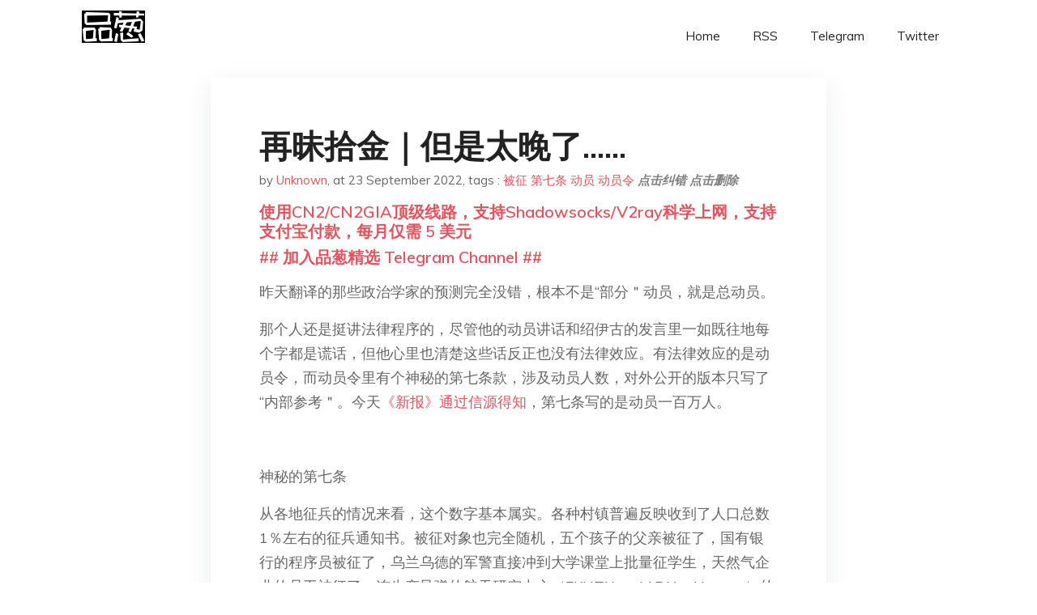

--- FILE ---
content_type: text/html; charset=utf-8
request_url: https://project-gutenberg.github.io/Pincong/post/1d2272b895c0fec86abfcbfb893283a7/
body_size: 5252
content:
<!doctype html><html lang=zh-cn><head><meta charset=utf-8><title>再昧拾金｜但是太晚了……</title><meta name=viewport content="width=device-width,initial-scale=1,maximum-scale=1"><meta name=description content=" 昨天翻译的那些政治学家的预测完全没错，根本不是“部分＂动员，就是总动员。
那个人还是挺讲法律程序的，尽管他的动员讲话和绍伊古的发言里一如既往地每个字都是谎话，但他心里也清楚这些话反正也没有法律效应。有法律效应的是动员令，而动员令里有个神秘的第七条款，涉及动员人数，对外公开的版本只写了“内部参考＂。今天《新报》通过信源得知，第七条写的是动员一百万人。
神秘的第七条
从各地征兵的情况来看，这个数字基本属实。各种村镇普遍反映收到了人口总数1％左右的征兵通知书。被征对象也完全随机，五个孩子的父亲被征了，国有银行的程序员被征了，乌兰乌德的军警直接冲到大学课堂上批量征学生，天然气企业的员工被征了，连生产导弹的航天研究中心（ГKHПЦ им.M.B.XpyHичeвa）的研究人员也被征了。之前军事观察人士都认为，世界第二军的军官梯队、军械储备都已遭到毁灭性打击，无法应付三十万人的后勤和训练需求。但既然要征一百万人，就说明克里姆林宫根本不准备考虑什么后勤和军械，更不准备考虑这一百万人能否活下来。那个人可能多半也预见到自己不会有好下场，能拉上五十万人陪葬，这排场才配得上千古一帝吧。对了，还记得红警里有一个国家，兵比狗还便宜吗？不知道还能说什么……放点漫画吧。
以及泽连斯基的最新俄语喊话： "><meta name=generator content="Hugo 0.100.2"><link rel=stylesheet href=../../plugins/bootstrap/bootstrap.min.css><link rel=stylesheet href=../../plugins/themify-icons/themify-icons.css><link rel=stylesheet href=https://project-gutenberg.github.io/Pincong/scss/style.min.css media=screen><link rel="shortcut icon" href=https://project-gutenberg.github.io/Pincong/images/favicon.png type=image/x-icon><link rel=icon href=https://project-gutenberg.github.io/Pincong/images/favicon.png type=image/x-icon><meta name=twitter:card content="summary_large_image"><meta name=og:title content=" 再昧拾金｜但是太晚了…… "><meta name=og:description content=" 昨天翻译的那些政治学家的预测完全没错，根本不是“部分＂动员，就是总动员。
那个人还是挺讲法律程序的，尽管他的动员讲话和绍伊古的发言里一如既往地每个字都是谎话，但他心里也清楚这些话反正也没有法律效应。有法律效应的是动员令，而动员令里有个神秘的第七条款，涉及动员人数，对外公开的版本只写了“内部参考＂。今天《新报》通过信源得知，第七条写的是动员一百万人。
神秘的第七条
从各地征兵的情况来看，这个数字基本属实。各种村镇普遍反映收到了人口总数1％左右的征兵通知书。被征对象也完全随机，五个孩子的父亲被征了，国有银行的程序员被征了，乌兰乌德的军警直接冲到大学课堂上批量征学生，天然气企业的员工被征了，连生产导弹的航天研究中心（ГKHПЦ им.M.B.XpyHичeвa）的研究人员也被征了。之前军事观察人士都认为，世界第二军的军官梯队、军械储备都已遭到毁灭性打击，无法应付三十万人的后勤和训练需求。但既然要征一百万人，就说明克里姆林宫根本不准备考虑什么后勤和军械，更不准备考虑这一百万人能否活下来。那个人可能多半也预见到自己不会有好下场，能拉上五十万人陪葬，这排场才配得上千古一帝吧。对了，还记得红警里有一个国家，兵比狗还便宜吗？不知道还能说什么……放点漫画吧。
以及泽连斯基的最新俄语喊话： "><meta name=og:image content="https://project-gutenberg.github.io/Pincong//images/card/169.jpg"><script data-ad-client=ca-pub-6074407261372769 async src=https://pagead2.googlesyndication.com/pagead/js/adsbygoogle.js></script>
<script async src="https://www.googletagmanager.com/gtag/js?id=G-06HJ1E5XNH"></script>
<script>window.dataLayer=window.dataLayer||[];function gtag(){dataLayer.push(arguments)}gtag('js',new Date),gtag('config','G-06HJ1E5XNH')</script></head><body><header class="fixed-top navigation"><div class=container><nav class="navbar navbar-expand-lg navbar-light bg-transparent"><a class=navbar-brand href=https://project-gutenberg.github.io/Pincong/><img class=img-fluid src=https://project-gutenberg.github.io/Pincong//images/logo.png alt=品葱*精选></a>
<button class="navbar-toggler border-0" type=button data-toggle=collapse data-target=#navigation>
<i class="ti-menu h3"></i></button><div class="collapse navbar-collapse text-center" id=navigation><ul class="navbar-nav ml-auto"><li class=nav-item><a class=nav-link href=https://project-gutenberg.github.io/Pincong/>Home</a></li><li class=nav-item><a class=nav-link href=https://project-gutenberg.github.io/Pincong/post/index.xml>RSS</a></li><li class=nav-item><a class=nav-link href=https://bit.ly/2HrxEi0>Telegram</a></li><li class=nav-item><a class=nav-link href=https://twitter.com/speechfree3>Twitter</a></li></ul></div></nav></div></header><div class="py-5 d-none d-lg-block"></div><section class=main-content><div class=container><div class=row><div class="col-lg-8 mx-auto block shadow mb-5"><h2>再昧拾金｜但是太晚了……</h2><div class=mb-3><span>by <a href=https://project-gutenberg.github.io/Pincong/author/unknown>Unknown</a></span>,
<span>at 23 September 2022</span>, tags :
<a href=https://project-gutenberg.github.io/Pincong/tags/%e8%a2%ab%e5%be%81>被征</a>
<a href=https://project-gutenberg.github.io/Pincong/tags/%e7%ac%ac%e4%b8%83%e6%9d%a1>第七条</a>
<a href=https://project-gutenberg.github.io/Pincong/tags/%e5%8a%a8%e5%91%98>动员</a>
<a href=https://project-gutenberg.github.io/Pincong/tags/%e5%8a%a8%e5%91%98%e4%bb%a4>动员令</a>
<a href=https://github.com/Project-Gutenberg/Pincong-data/edit/master/site/content/post/1d2272b895c0fec86abfcbfb893283a7.md style=color:gray><strong><i>点击纠错</i></strong></a>
<i></i><a href=https://github.com/Project-Gutenberg/Pincong-data/delete/master/site/content/post/1d2272b895c0fec86abfcbfb893283a7.md style=color:gray><strong><i>点击删除</i></strong></a></div><h5><a href=https://bit.ly/justmysock>使用CN2/CN2GIA顶级线路，支持Shadowsocks/V2ray科学上网，支持支付宝付款，每月仅需 5 美元</a></h5><h5><a href=https://bit.ly/2HrxEi0>## 加入品葱精选 Telegram Channel ##</a></h5><p></p><p>昨天翻译的那些政治学家的预测完全没错，根本不是“部分＂动员，就是总动员。</p><p>那个人还是挺讲法律程序的，尽管他的动员讲话和绍伊古的发言里一如既往地每个字都是谎话，但他心里也清楚这些话反正也没有法律效应。有法律效应的是动员令，而动员令里有个神秘的第七条款，涉及动员人数，对外公开的版本只写了“内部参考＂。今天<a href=https://novayagazeta.eu/articles/2022/09/22/kremlin-source-hidden-article-in-putins-mobilisation-order-allows-russia-to-draft-one-million-people-news>《新报》通过信源得知</a>，第七条写的是动员一百万人。</p><p><img src="https://images.weserv.nl/?url=https%3A//chinadigitaltimes.net/chinese/files/2022/09/77.jpg" alt></p><p>神秘的第七条</p><p>从各地征兵的情况来看，这个数字基本属实。各种村镇普遍反映收到了人口总数1％左右的征兵通知书。被征对象也完全随机，五个孩子的父亲被征了，国有银行的程序员被征了，乌兰乌德的军警直接冲到大学课堂上批量征学生，天然气企业的员工被征了，连生产导弹的航天研究中心（ГKHПЦ им.M.B.XpyHичeвa）的研究人员也被征了。之前军事观察人士都认为，世界第二军的军官梯队、军械储备都已遭到毁灭性打击，无法应付三十万人的后勤和训练需求。但既然要征一百万人，就说明克里姆林宫根本不准备考虑什么后勤和军械，更不准备考虑这一百万人能否活下来。那个人可能多半也预见到自己不会有好下场，能拉上五十万人陪葬，这排场才配得上千古一帝吧。对了，还记得红警里有一个国家，兵比狗还便宜吗？不知道还能说什么……放点漫画吧。</p><p><img src="https://images.weserv.nl/?url=https%3A//chinadigitaltimes.net/chinese/files/2022/09/87-scaled.jpg" alt></p><p>以及泽连斯基的最新俄语喊话：</p><h5><a href="https://www.digitalocean.com/?refcode=4351d40e44b2&utm_campaign=Referral_Invite&utm_medium=Referral_Program&utm_source=CopyPaste">最简单好用的 VPS,没有之一，注册立得 100 美金</a></h5></div><div class="col-lg-8 mx-auto block shadow"><div id=disqus_thread></div><script type=application/javascript>window.disqus_config=function(){},function(){if(["localhost","127.0.0.1"].indexOf(window.location.hostname)!=-1){document.getElementById('disqus_thread').innerHTML='Disqus comments not available by default when the website is previewed locally.';return}var t=document,e=t.createElement('script');e.async=!0,e.src='//pin-cong-jing-xuan.disqus.com/embed.js',e.setAttribute('data-timestamp',+new Date),(t.head||t.body).appendChild(e)}()</script><noscript>Please enable JavaScript to view the <a href=https://disqus.com/?ref_noscript>comments powered by Disqus.</a></noscript><a href=https://disqus.com class=dsq-brlink>comments powered by <span class=logo-disqus>Disqus</span></a></div><div class="col-lg-8 mx-auto block shadow"><h3>See Also</h3><div class=container><div class=row><div class="mx-auto px-0"><div class="bg-white shadow block"><article class=mb-5><h2 class=h5><a class=text-dark href="https://project-gutenberg.github.io/Pincong/post/5fca286e53ca9cfb2c88f9db8acbba6c/?utm_source=see_also&utm_medium=%25E5%2586%258D%25E6%2598%25A7%25E6%258B%25BE%25E9%2587%2591%25E4%25BD%2586%25E6%2598%25AF%25E5%25A4%25AA%25E6%2599%259A%25E4%25BA%2586">如果俄罗斯总动员，俄乌战争还能继续多久？</a></h2><p class=text-dark>知乎用户 大冷先锋米如松 发表 俄罗斯能撑几天不知道，但是你猜动员兵会先把谁做成路灯挂件？反正第一个进地下室的肯定不是泽子
知乎用户 俄亥俄级核潜艇 发表 俄据我所知，俄罗斯历史上称得上是 “总动员” 的战争，好像只有 3 次，按时间顺序如 …</p></article><article class=mb-5><h2 class=h5><a class=text-dark href="https://project-gutenberg.github.io/Pincong/post/31635dc0de8c0e2679949ac951d4338e/?utm_source=see_also&utm_medium=%25E5%2586%258D%25E6%2598%25A7%25E6%258B%25BE%25E9%2587%2591%25E4%25BD%2586%25E6%2598%25AF%25E5%25A4%25AA%25E6%2599%259A%25E4%25BA%2586">如何评价普京宣布局部动员?</a></h2><p class=text-dark>知乎用户 一直住顶楼​ 发表 俄罗斯的问题真的只是填线兵力不足吗？
你们打开地图看一眼基辅离俄罗斯的边境线有多远？大概就和北京到天津差不多。
然后俄罗斯军队发动的第一次进攻就连军队的油料和饮食供应在这么点可笑的距离上都不能 100% 保障。 …</p></article><article class=mb-5><h2 class=h5><a class=text-dark href="https://project-gutenberg.github.io/Pincong/post/2bbd0896009a5c194ab62829a98645a8/?utm_source=see_also&utm_medium=%25E5%2586%258D%25E6%2598%25A7%25E6%258B%25BE%25E9%2587%2591%25E4%25BD%2586%25E6%2598%25AF%25E5%25A4%25AA%25E6%2599%259A%25E4%25BA%2586">为什么俄罗斯人在谷歌上搜索“怎样弄断自己的胳膊”？</a></h2><p class=text-dark>今天，俄罗斯总统面向全俄罗斯以及乌克兰境内俄控区的民众发表电视讲话，宣布即日起将在俄罗斯进行“局部军事动员”，征召目前处在预备役中的俄罗斯公民，投入对乌克兰的“特别军事行动”。
讲话中，总统先生表情相当凝重，仿佛在追悼会上致悼词。讲话的基 …</p></article><article class=mb-5><h2 class=h5><a class=text-dark href="https://project-gutenberg.github.io/Pincong/post/839821725de00a710b05d976df393922/?utm_source=see_also&utm_medium=%25E5%2586%258D%25E6%2598%25A7%25E6%258B%25BE%25E9%2587%2591%25E4%25BD%2586%25E6%2598%25AF%25E5%25A4%25AA%25E6%2599%259A%25E4%25BA%2586">普京称俄罗斯在领土完整受到威胁时将使用一切可用的手段，俄防长称将征 30 万名预备役，释放了哪些信号？</a></h2><p class=text-dark>知乎用户 经济观察报​ 发表 稍微有一丢丢小问题。
动员 30 万预备役，装备和后勤怎么办？
俄军的后勤本来就被海老师祸害得挺苦的，在经历了哈尔科夫铁人三项比赛之后，又丢了一堆装备，更困难了。
看乌军发的视频和照片：俄军士兵穿个袄子，又冻又 …</p></article><article class=mb-5><h2 class=h5><a class=text-dark href="https://project-gutenberg.github.io/Pincong/post/e758701038c53c6d1f3b6760813bf6de/?utm_source=see_also&utm_medium=%25E5%2586%258D%25E6%2598%25A7%25E6%258B%25BE%25E9%2587%2591%25E4%25BD%2586%25E6%2598%25AF%25E5%25A4%25AA%25E6%2599%259A%25E4%25BA%2586">普京发表全国演讲宣布俄罗斯进行部分动员，系二战后首次，有哪些信息值得关注？</a></h2><p class=text-dark>知乎用户 观察者网​ 发表 按照普京的说法，局部动员就是征召预备役，从目前的情况来看，俄罗斯也只可能动员到这个程度了，目前俄军的预备役是 200 万人，以俄罗斯现在的装备水平和工业生产能力，武装这 200 万人都困难，再进一步动员除了增加后 …</p></article></div></div></div></div></div></div></div></div></section><script>var i,images=document.getElementsByTagName("img");for(i=0;i<images.length;i++)images[i].className+="img-fluid w-100 mb-4"</script><footer class="py-4 bg-light border-top"><div class=container><div class="row justify-content-between align-items-center"><div class="col-lg-4 text-center text-lg-left mb-4 mb-lg-0"><a href=https://project-gutenberg.github.io/Pincong/><img src=https://project-gutenberg.github.io/Pincong//images/logo.png class=img-fluid alt=品葱*精选></a></div><div class="col-lg-4 text-center mb-4 mb-lg-0"><ul class="list-inline mb-0"></ul></div><div class="col-lg-4 text-lg-right text-center mb-4 mb-lg-0"><ul class="list-inline social-icon mb-0"><li class=list-inline-item><a href=https://pincong.rocks/><i class=ti-home></i></a></li><li class=list-inline-item><a href=https://github.com/Project-Gutenberg/Pincong><i class=ti-github></i></a></li></ul></div><div class="col-12 text-center mt-4"><span></span></div></div></div></footer><script src=../../plugins/jQuery/jquery.min.js></script>
<script src=../../plugins/bootstrap/bootstrap.min.js></script>
<script src=../../plugins/search/fuse.min.js></script>
<script src=../../plugins/search/mark.js></script>
<script src=../../plugins/search/search.js></script>
<script src=https://project-gutenberg.github.io/Pincong/js/script.min.js></script>
<script>(function(e,o,i,a,t,n,s){e.GoogleAnalyticsObject=t,e[t]=e[t]||function(){(e[t].q=e[t].q||[]).push(arguments)},e[t].l=1*new Date,n=o.createElement(i),s=o.getElementsByTagName(i)[0],n.async=1,n.src=a,s.parentNode.insertBefore(n,s)})(window,document,'script','//www.google-analytics.com/analytics.js','ga'),ga('create','UA-151212685-6','auto'),ga('send','pageview')</script></body></html>

--- FILE ---
content_type: text/html; charset=utf-8
request_url: https://www.google.com/recaptcha/api2/aframe
body_size: 268
content:
<!DOCTYPE HTML><html><head><meta http-equiv="content-type" content="text/html; charset=UTF-8"></head><body><script nonce="175dhVYzhAIeBZY46B6Lhw">/** Anti-fraud and anti-abuse applications only. See google.com/recaptcha */ try{var clients={'sodar':'https://pagead2.googlesyndication.com/pagead/sodar?'};window.addEventListener("message",function(a){try{if(a.source===window.parent){var b=JSON.parse(a.data);var c=clients[b['id']];if(c){var d=document.createElement('img');d.src=c+b['params']+'&rc='+(localStorage.getItem("rc::a")?sessionStorage.getItem("rc::b"):"");window.document.body.appendChild(d);sessionStorage.setItem("rc::e",parseInt(sessionStorage.getItem("rc::e")||0)+1);localStorage.setItem("rc::h",'1769398637918');}}}catch(b){}});window.parent.postMessage("_grecaptcha_ready", "*");}catch(b){}</script></body></html>